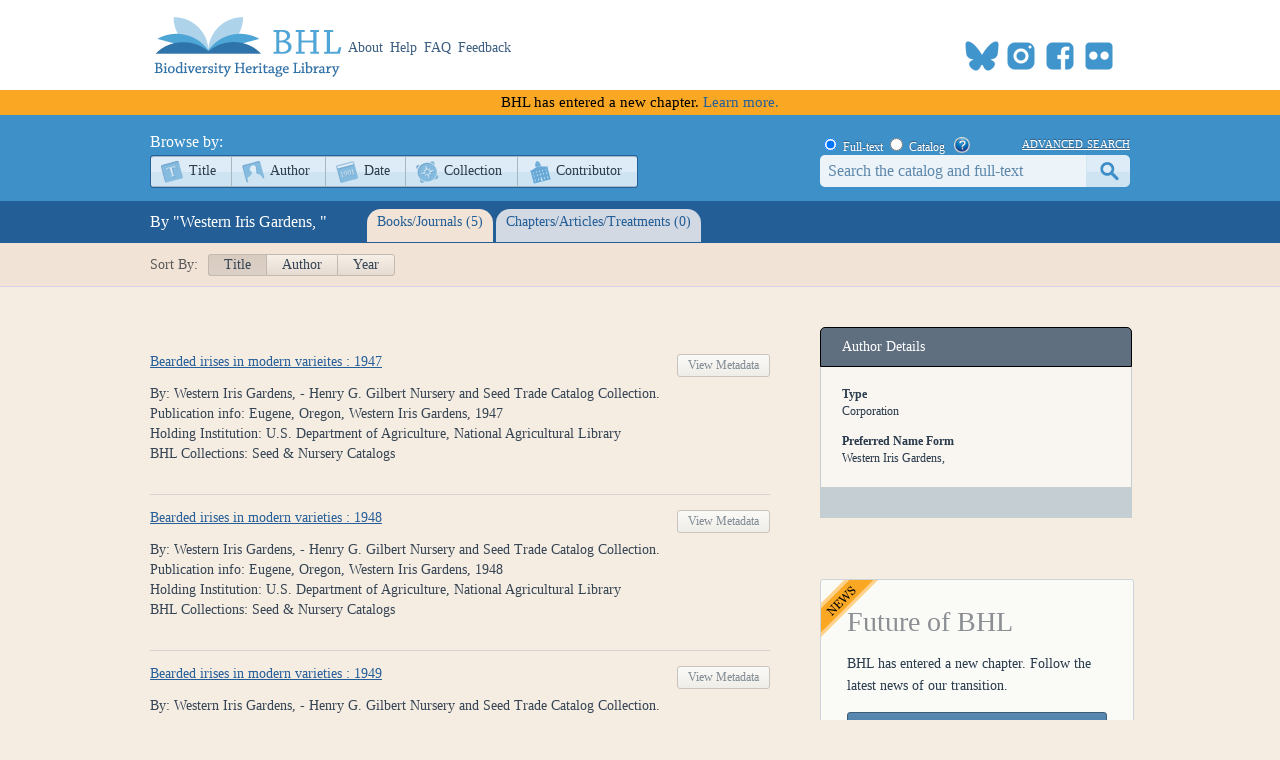

--- FILE ---
content_type: text/html; charset=utf-8
request_url: https://www.biodiversitylibrary.org/creator/279574
body_size: 23639
content:
<!DOCTYPE html>

<html lang="en" class="no-js">
<head>
    <meta charset="utf-8" />
    <meta http-equiv="X-UA-Compatible" content="IE=edge,chrome=1" />
    <meta name="description" content="The Biodiversity Heritage Library works collaboratively to make biodiversity literature openly available to the world as part of a global biodiversity community." />
    <meta name="viewport" content="width=device-width, initial-scale=1" />
    <link rel="shortcut icon" href="/favicon.ico" />
    <link rel="apple-touch-icon" href="/apple-touch-icon.png" />
    <title>Western Iris Gardens, - Biodiversity Heritage Library</title>
    
    <link rel="stylesheet" href="/css/style.css?v=32" />
    <link rel="stylesheet" href="/css/socicon.css?v=2" media="all" />
    <link rel="stylesheet" href="/css/cookieconsent.css" />
    <script src="/js/libs/modernizr-custom.js"></script>

    <script type="text/javascript" data-category="necessary">
        window.dataLayer = window.dataLayer || [];
        function gtag() { dataLayer.push(arguments); }
        gtag('consent', 'default', {
            ad_storage: 'denied',
            ad_user_data: 'denied',
            ad_personalization: 'denied',
            analytics_storage: 'denied',
            functionality_storage: 'granted',
            personalization_storage: 'denied',
            wait_for_update: 500
        });
        gtag('set', 'ads_data_redaction', true);
        //gtag('set', 'url_passthrough', true);
        gtag('js', new Date());
        gtag('config', 'G-KD1S13JQ03');
    </script>
    <script async src="https://www.googletagmanager.com/gtag/js?id=G-KD1S13JQ03"></script>
    <script type="text/plain" data-category="analytics" data-service="ga">
        gtag('consent', 'update', {
            personalization_storage: 'granted',
            functionality_storage: 'granted',
            analytics_storage: 'granted'
        });
    </script>
    <script type="text/plain" data-category="analytics" data-service="!ga">
        CookieConsent.eraseCookies(['_gid', /^_ga/], '/', location.hostname);
    </script>
    <!-- START OF SmartSource Data Collector TAG v10.4.23 -->
    <!-- Copyright (c) 2018 Webtrends Inc.  All rights reserved. -->
    <script type="text/plain" data-category="analytics" data-service="webtrends">
        window.webtrendsAsyncInit = function () {
            var dcs = new Webtrends.dcs().init({
                dcsid: "dcsse0w37bdzpxzj2yuxm4sap_9g8y",
                domain: "logs1.smithsonian.museum",
                timezone: -5,
                i18n: true,
                fpcdom: ".biodiversitylibrary.org",
                plugins: {
                }
            }).track();
        };
        (function () {
            var s = document.createElement("script"); s.async = true; s.src = "/js/webtrends.min.js";
            var s2 = document.getElementsByTagName("script")[0]; s2.parentNode.insertBefore(s, s2);
        }());
    </script>
    <noscript><img alt="dcsimg" id="dcsimg" width="1" height="1" src="//logs1.smithsonian.museum/dcsse0w37bdzpxzj2yuxm4sap_9g8y/njs.gif?dcsuri=/nojavascript&amp;WT.js=No&amp;WT.tv=10.4.23&amp;dcssip=www.biodiversitylibrary.org" /></noscript>
    <!-- END OF SmartSource Data Collector TAG v10.4.23 -->
    <!-- Fundraise Up: the new standard for online giving -->
    <script>
        (function (w, d, s, n, a) {
            if (!w[n]) {
                var l = 'call,catch,on,once,set,then,track,openCheckout'
                    .split(','), i, o = function (n) {
                        return 'function' == typeof n ? o.l.push([arguments]) && o
                            : function () { return o.l.push([n, arguments]) && o }
                    }, t = d.getElementsByTagName(s)[0],
                j = d.createElement(s); j.async = !0; j.src = 'https://cdn.fundraiseup.com/widget/' + a + '';
                t.parentNode.insertBefore(j, t); o.s = Date.now(); o.v = 5; o.h = w.location.href; o.l = [];
                for (i = 0; i < 8; i++)o[l[i]] = o(l[i]); w[n] = o
            }
        })(window, document, 'script', 'FundraiseUp', 'ANCRYWKV');
    </script>
    <!-- End Fundraise Up -->
    
</head>
<body>
    <script type="module" src="/js/cookieconsent-config.js?v=3"></script>
    <noscript>
        <div id="noscript-warning">BHL works best with JavaScript enabled</div>
    </noscript>
    <div id="content-wrap">
        <header>
            <div class="column-wrap">
                <a id="logo" href="/">
                    <h1>Biodiversity Heritage Library</h1>
                </a>
                <nav>
                    <a href="https://about.biodiversitylibrary.org">About</a>
                    <a href="https://about.biodiversitylibrary.org/help/">Help</a>
                    <a href="https://about.biodiversitylibrary.org/help/faq/">FAQ</a>
                    <a href="/contact">Feedback</a>
                </nav>
                <span id="altmetricbadge">
                    <div data-badge-popover="bottom" data-badge-type="donut" data-uri="" data-hide-no-mentions="true" data-no-score="true" data-template="biodiversitylibrary" class="altmetric-embed"></div>
                </span>
                <span id="headersocial">
                    <span id="socicons">
                        <span style="display:inline-block;position:relative;top:-13px"><a href="#XTBSDNXZ" style="display: none"></a></span>
                    </span>
                    <script type="text/javascript" src="/js/socicon.js?v=2"></script>
                </span>
            </div>
        </header>
            <div class="newfuturebanner">
                BHL has entered a new chapter. <a title="new future" href="https://about.biodiversitylibrary.org/about/future-of-bhl/">Learn more.</a>
            </div>
        <div id="divAlert" runat="server" visible="false" style="display:none" class="alertbox"></div>

        <div id="main">
            <nav id="content-nav">
                <div class="column-wrap">
                    <div id="browsebar">
                        <h3>Browse by:</h3>
                        <ul>
                            <li class="titles first-child"><a class="png_bg" href="/browse/titles/a">Title</a></li>
                            <li class="authors"><a class="png_bg" href="/browse/authors/a">Author</a></li>
                            <li class="year"><a class="png_bg" href="/browse/year">Date</a></li>
                            <li class="collection"><a class="png_bg" href="/browse/collections">Collection</a></li>
                            <li class="contributor last-child"><a class="png_bg" href="/browse/contributors">Contributor</a></li>
                        </ul>
                    </div>
                    <div id="searchbar">
                        <form action="/search" method="get">
                            <span id="searchbar-searchtype">
                                <input name="stype" id="rdoSearchTypeF" type="radio" value="F" style="margin:3px 3px 0px 4px;" checked /> <label for="rdoSearchTypeF">Full-text</label>
                                <input name="stype" id="rdoSearchTypeC" type="radio" value="C" style="margin:3px 3px 0px 4px;" /> <label for="rdoSearchTypeC">Catalog</label>
                                &nbsp;&nbsp;<a style="margin-top:2px;" target="_blank" rel="noopener noreferrer" href="https://about.biodiversitylibrary.org/ufaqs/how-do-i-search-the-bhl-collection/"><img src="/images/help.png" alt="Search help" title="What's This?" height="16" width="16" /></a>
                            </span>
                            <a href="/advsearch" title="Advanced Search">advanced search</a>
                            <input type="text" class="field" name="searchTerm" id="searchTerm" />
                            <input type="submit" class="button" id="btnSearchSubmit" value="submit" />
                        </form>
                    </div>
                </div>
            </nav>
            


<nav id="sub-nav-tabs" class="no-js-hide">
    <div class="column-wrap">
        <div id="linkbar">
            <h3>By "Western Iris Gardens,      "</h3>
            <ul>
                <li id="spanTitleSummary" class="titles">
                    <a href="#/titles" title="Books">Books/Journals (5)</a>
                </li>
                <li id="spanSectionSummary" class="sections">
                    <a href="#/sections" title="Parts">Chapters/Articles/Treatments (0)</a>
                </li>
            </ul>
        </div>
    </div>
</nav>
<div id="sortbar">
    <div class="column-wrap">
        <span>Sort By:</span>
        <ul>
            <li class="activesort"><a href="/creator/279574/title?bpg=1&ppg=1&psize=250">Title</a></li>
            <li class=""><a href="/creator/279574/author?bpg1&ppg=1&psize=250">Author</a></li>
            <li class=""><a href="/creator/279574/year?bpg=1&ppg=1&psize=250">Year</a></li>
        </ul>
        <div class="floatclear"></div>
    </div>
</div>
<div id="content" class="column-wrap clearfix">
    <section class="browse">
        <div id="sub-sections" class="column-wrap clearfix">
            <div id="titles">
                <div id="titlecontent" class="content">
                    <section>
                        



                        

<ol class="data titles">
    <li class="titlelisting">
        <div style="display:inline-block; width:620px">
            <div style="float:left">
                <a target="_self" class="title" href="/item/302153">Bearded irises in modern varieites : 1947</a>
            </div>
            <div style="float:right">
                <a class="titleviewbook" href="/bibliography/186159">View Metadata</a>
            </div>
        </div>
        <div class="titledetails" >By: Western Iris Gardens, - Henry G. Gilbert Nursery and Seed Trade Catalog Collection.</div>
        <div class="titledetails" hidden>Edition:  </div>
        <div class="titledetails" >Publication info: Eugene, Oregon, Western Iris Gardens, 1947</div>
        <div class="titledetails" hidden>Volume: 1947</div>
        <div class="titledetails" hidden>Series: </div>
        <div class="titledetails" >Holding Institution: U.S. Department of Agriculture, National Agricultural Library</div>
        <div class="titledetails" hidden>Subjects: </div>
        <div class="titledetails" >BHL Collections: Seed &amp; Nursery Catalogs</div>
    </li>
    <li class="titlelisting">
        <div style="display:inline-block; width:620px">
            <div style="float:left">
                <a target="_self" class="title" href="/item/304209">Bearded irises in modern varieties : 1948</a>
            </div>
            <div style="float:right">
                <a class="titleviewbook" href="/bibliography/187828">View Metadata</a>
            </div>
        </div>
        <div class="titledetails" >By: Western Iris Gardens, - Henry G. Gilbert Nursery and Seed Trade Catalog Collection.</div>
        <div class="titledetails" hidden>Edition:  </div>
        <div class="titledetails" >Publication info: Eugene, Oregon, Western Iris Gardens, 1948</div>
        <div class="titledetails" hidden>Volume: 1948</div>
        <div class="titledetails" hidden>Series: </div>
        <div class="titledetails" >Holding Institution: U.S. Department of Agriculture, National Agricultural Library</div>
        <div class="titledetails" hidden>Subjects: </div>
        <div class="titledetails" >BHL Collections: Seed &amp; Nursery Catalogs</div>
    </li>
    <li class="titlelisting">
        <div style="display:inline-block; width:620px">
            <div style="float:left">
                <a target="_self" class="title" href="/item/306517">Bearded irises in modern varieties : 1949</a>
            </div>
            <div style="float:right">
                <a class="titleviewbook" href="/bibliography/189696">View Metadata</a>
            </div>
        </div>
        <div class="titledetails" >By: Western Iris Gardens, - Henry G. Gilbert Nursery and Seed Trade Catalog Collection.</div>
        <div class="titledetails" hidden>Edition:  </div>
        <div class="titledetails" >Publication info: Eugene, Oregon, Western Iris Gardens, 1949</div>
        <div class="titledetails" hidden>Volume: 1949</div>
        <div class="titledetails" hidden>Series: </div>
        <div class="titledetails" >Holding Institution: U.S. Department of Agriculture, National Agricultural Library</div>
        <div class="titledetails" hidden>Subjects: </div>
        <div class="titledetails" >BHL Collections: Seed &amp; Nursery Catalogs</div>
    </li>
    <li class="titlelisting">
        <div style="display:inline-block; width:620px">
            <div style="float:left">
                <a target="_self" class="title" href="/item/309127">Bearded irises in modern varieties : a selected list-1950</a>
            </div>
            <div style="float:right">
                <a class="titleviewbook" href="/bibliography/191836">View Metadata</a>
            </div>
        </div>
        <div class="titledetails" >By: Western Iris Gardens, - Henry G. Gilbert Nursery and Seed Trade Catalog Collection.</div>
        <div class="titledetails" hidden>Edition:  </div>
        <div class="titledetails" >Publication info: Eugene, Oregon, Western Iris Gardens, [1950]</div>
        <div class="titledetails" hidden>Volume: 1950</div>
        <div class="titledetails" hidden>Series: </div>
        <div class="titledetails" >Holding Institution: U.S. Department of Agriculture, National Agricultural Library</div>
        <div class="titledetails" hidden>Subjects: </div>
        <div class="titledetails" >BHL Collections: Seed &amp; Nursery Catalogs</div>
    </li>
    <li class="titlelisting">
        <div style="display:inline-block; width:620px">
            <div style="float:left">
                <a target="_self" class="title" href="/item/314366">Bearded irises in modern varieties : a selected list-1951</a>
            </div>
            <div style="float:right">
                <a class="titleviewbook" href="/bibliography/195253">View Metadata</a>
            </div>
        </div>
        <div class="titledetails" >By: Western Iris Gardens, - Henry G. Gilbert Nursery and Seed Trade Catalog Collection.</div>
        <div class="titledetails" hidden>Edition:  </div>
        <div class="titledetails" >Publication info: Eugene, Oregon, Western Iris Gardens, [1951]</div>
        <div class="titledetails" hidden>Volume: 1951</div>
        <div class="titledetails" hidden>Series: </div>
        <div class="titledetails" >Holding Institution: U.S. Department of Agriculture, National Agricultural Library</div>
        <div class="titledetails" hidden>Subjects: </div>
        <div class="titledetails" >BHL Collections: Seed &amp; Nursery Catalogs</div>
    </li>
</ol>

                        



                    </section>
                </div>
            </div>
            <div id="sections" class="floatclear">
                <div id="segmentcontent" class="content">
                    <section>
                        



                        

<ol class="data titles">
</ol>

                        



                    </section>
                </div>
            </div>
        </div>
    </section>
    <aside>
        <div class="authorinfo">
            <div class="ai-head">Author Details</div>
            <div class="ai-details">
                    <div class="ai-subhead">Type</div>
                    <div class="ai-value">Corporation</div>
                <div class="ai-subhead">Preferred Name Form</div>
                <div>Western Iris Gardens, </div>
                                                                                                            </div>
            <div class="ai-foot">
            </div>
        </div>

            <div id="FeatureBox1_panSupport">
        <div class="featurebox newfuture">
            <h3>Future of BHL</h3>
            <p>BHL has entered a new chapter. Follow the latest news of our transition.</p>
            <a class="featurebutton-home" target="_blank" rel="noopener noreferrer" href="https://about.biodiversitylibrary.org/about/future-of-bhl/">Learn More</a>
        </div>
    </div>

            <div id="FeatureBox2_panCollection" style="display:block">
        <div class="featurebox" id="">
            <h3>Help Support <span>BHL</span></h3>
            <h4>&nbsp;</h4>
            <span class="content">
                <a href="https://ancrywkv.donorsupport.co/page/BHLDonations" title="Donate Now">
                    <img src="/images/BHL-Logo-Portrait-196x196.png" alt="Donate Now" />
                </a>
            </span>
            <a href="https://ancrywkv.donorsupport.co/page/BHLDonations" class="featurebutton-home" title="Donate Now">Donate Now</a>
        </div>
    </div>

</aside>
</div>


        </div>
    </div>
    <footer>
        <div class="column-wrap">
            <div class="social">
                <div id="socialleft" class="socialcolumn">
                    <div class="mailinglist">
                        <h3>Join Our Mailing List</h3>
                        <p>Sign up to receive the latest news, content highlights, and promotions</p>
                        <a class="subscribe" title="Subscribe to BHL Newsletter" target="_blank" rel="noopener noreferrer" href="https://lp.constantcontactpages.com/sl/YKrBfqY/BHLsignup"><img src="/images/envelope_icon.png" alt="subscribe here" /> Subscribe Here</a>
                    </div>
                    <div class="getinvolved">
                        <h3>Get Involved</h3>
                        <a class="community" target="_blank" rel="noopener noreferrer" href="https://about.biodiversitylibrary.org/get-involved/">Ways To Contribute</a>
                    </div>
                </div>
                <div id="socialmiddle" class="socialcolumn">
                    <div class="harmfulcontent">
                        <h3>Harmful Content</h3>
                        <p>BHL acknowledges the existence of harmful content in many biodiversity science publications and original materials included in its collection. Please read BHL&apos;s <a title="harmful content" href="https://about.biodiversitylibrary.org/about/harmful-content">Acknowledgment of Harmful Content</a> for more information. </p>
                    </div>
                    <div class="toolsandservices">
                        <h3>Tools and Services</h3>
                        <p>BHL offers a wide range of free <a title="tools and services" href="https://about.biodiversitylibrary.org/tools-and-services/">tools and services</a> to support the use and re-use of our collections and data.</p>
                    </div>
                </div>
                <div id="socialright" class="socialcolumn">
                    <h3>
                        Now Online    <a title="Recent RSS" href="/recentrss">
                            <img style="vertical-align: middle;" alt="RSS" src="/images/rss.png" />
                        </a>
                    </h3>
                    <div class="onlinestats">
                        <strong>201,470</strong> titles
<br />
<strong>323,742</strong> volumes
<br />
<strong>63,733,682</strong> pages


                        <br />
                        <a title="Recent Additions" href="/recent">Recent Additions</a>
                    </div>
                    <div class="ourpartners">
                        <h3>BHL Consortium</h3>
                        <p>BHL operates as a <a title="consortium" href="https://about.biodiversitylibrary.org/about/bhl-consortium">worldwide consortium</a> of natural history, botanical, research, and national libraries working together to digitize the natural history literature held in their collections and make it freely available for open access as part of a global &quot;biodiversity community.&quot;</p>
                    </div>
                    <hr />
                </div>
            </div>
            <div class="floatclear"></div>
        </div>
        <nav>
            <div class="column-wrap" style="text-align:center">
                <a href="https://about.biodiversitylibrary.org/help/copyright-and-reuse/">Copyright and Reuse</a> |
                <a href="https://about.biodiversitylibrary.org/tools-and-services/data-disclaimer/">Data Disclaimer</a> |
                <a href="https://about.biodiversitylibrary.org/tools-and-services/developer-and-data-tools/">Developer and Data Tools</a> |
                <a href="https://about.biodiversitylibrary.org/about/bhl-consortium/">Partners</a> |
                <a href="http://si.edu/Privacy">Privacy</a> |
                <a data-cc="show-preferencesModal" href="#">Cookies</a> |
                <a href="http://si.edu/Termsofuse">Terms of Use</a>
            </div>
        </nav>
        <nav>
            <div class="column-wrap" id="footersponsordiv">
                <a href="#XTBSDNXZ" style="display: none"></a>
            </div>
        </nav>
    </footer>
    <script src="//ajax.googleapis.com/ajax/libs/jquery/3.7.1/jquery.min.js"></script>
    <script>!window.jQuery && document.write(unescape('%3Cscript src="/js/libs/jquery-3.7.1.min.js"%3E%3C/script%3E'))</script>
    <script src="/js/plugins.js?v=3"></script>
    <script src="/js/script.js?v=8"></script>
    <script type="text/plain" src="https://d1bxh8uas1mnw7.cloudfront.net/assets/embed.js" data-category="analytics" data-service="altmetric"></script>

    
<script type="text/javascript">
//<![CDATA[
$(document).ready(function () {
    var subSections = $('#sub-sections').children(); //.hide();

    // Navigate to the default sub-section if no hash
    if (!location.hash) {
        if (5 > 0) {
            window.location.replace('#/titles');
        }
        else if (0 > 0) {
            window.location.replace('#/sections');
        }
        else {
            window.location.replace('#/titles');
        }
    }

    selectTab();
});

$(window).on('hashchange', function () {
    selectTab();
});

function selectTab() {
    var state = location.hash;
    var subSections = $('#sub-sections').children();

    if (!$('#sub-sections').is(':visible')) {
        $('#sub-sections').show();
    }
    var stateName = state.replace(/[^a-zA-Z0-9\s]/gi, '');
    var subSection = $('#' + stateName);
    subSections.hide();

    // Highlight selected link
    $('#linkbar a').removeClass('active');
    $('#linkbar .' + stateName + ' a').addClass('active').blur();

    // Special case
    if (stateName == 'all') {
        subSections.show();
        return false;
    }

    // Set the hash on the sort links
    $('#sortbar a').each(function () {
        $(this).attr('href', $(this).attr('href').replace('#/sections', '').replace('#/titles', '') + '#/' + stateName);
    });

    // If no default sub-section found then head on to the default otherwise show selected sub-section
    if (!subSection.length) {
        $('#titles').show();
    } else {
        subSection.show();
    }
}
//]]>
    </script>

</body>
</html>
